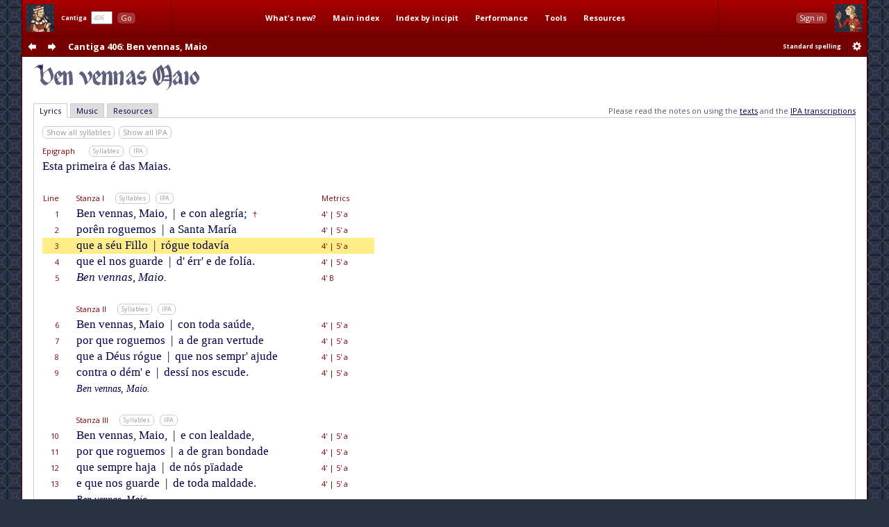

--- FILE ---
content_type: text/html; charset=utf-8
request_url: http://www.cantigasdesantamaria.com/csm/406/3
body_size: 13376
content:
<!DOCTYPE html>
<html>

<head>
<meta http-equiv="Content-Type"  content="text/html; charset=utf-8"/>
<title>CSM Cantiga 406 Lyrics and Music: Ben vennas, Maio</title>

<!-- Copyright 2011-2013 by Andrew Casson. All rights reserved.

THIS HTML FILE IS NOT IN THE PUBLIC DOMAIN. YOU ARE NOT PERMITTED
TO COPY IT IN WHOLE OR IN PART, NOR TO EXTRACT AND REUSE THE DATA
IT CONTAINS.

More information: http://www.cantigasdesantamaria.com/qa.html#COPY

Thank you for your understanding and cooperation. -->
<meta name="author"              content="Andrew Casson"/>
<meta name="robots"              content="noarchive"/>
<meta name="googlebot"           content="noarchive"/>

<meta property="fb:admins"       content="100000983651708"/>
<meta property="og:site_name"    content="Cantigas de Santa Maria for Singers"/>
<meta property="og:url"          content="http://www.cantigasdesantamaria.com/"/>
<meta property="og:title"        content="Cantigas de Santa Maria for Singers"/>
<meta property="og:type"         content="website"/>
<meta property="og:description"  content="The complete Cantigas de Santa Maria of Alfonso X, for singers and instrumentalists. All 420 cantigas with full lyrics, musical notation, detailed pronunciation, performance notes, research tools and resources."/>
<meta property="og:image"        content="http://www.cantigasdesantamaria.com/sitethumb.png"/>

<link href="http://fonts.googleapis.com/css?family=Open+Sans:400,400italic,700,700italic&subset=latin,latin-ext" rel="stylesheet" type="text/css">

<meta name="description" content="Full lyrics and music of CSM Cantiga 406 with phonetic transcription, syllable marks and notes. Esta primeira é das Maias."/>
<meta name="google"      content="notranslate"/>

<link rel="stylesheet" type="text/css" href="/css/csmbaseAL.css" media="screen"/>
<link rel="stylesheet" type="text/css" href="/css/csmbaseprintAL.css" media="print"/>

<link rel="stylesheet" type="text/css" href="/css/csmcantigaAL.css"/>
<link rel="stylesheet" type="text/css" href="/css/csmcantigaprintAL.css" media="print"/>

<link rel="stylesheet" type="text/css" href="/css/csmnotesAL.css"/>
<link rel="stylesheet" type="text/css" href="/css/csmnotesprintAL.css" media="print"/>

<!--[if IE 7]>
<link rel="stylesheet" type="text/css" href="/css/csmframe-ie7AL.css"/>
<![endif]-->


<!-- The following raw data is Copyright 2011-2013 by Andrew Casson. It is not in the public domain
	 and you may not copy it for any purpose without the express permission of the copyright holder.-->
<script id="gsdata" type="application/json">"[base64]"</script>

<script src="/jslib/jquery-1.10.2.min.js"></script>
<script src="/jslib/neumatic-1.3.2.min.js"></script>
<script src="/jslib/owlAL.js"></script>

<script src="/jslib/gsdataAL.js"></script>
<script src="/jslib/gscanvasAL.js"></script>

<script src="/js/commonAL.js"></script>
<script src="/js/cantigaAL.js" charset="ISO-8859-1"></script>

<script>
	window.onload = function() {
		owl.showSession("dashsession");
		initGo();
		initView();
		writeTitle(0.018, true);
		buildInlineNeumat("span.neumat", 0.75);
		buildScore("406", { deep: true }, undefined);
		jump(3);
		showErrata("/csm/406");
	};
	window.onhashchange = function() {
		hashChange();
	}
</script>
</head>

<body>

<div class="dashboard">
	<div id="dashmain" class="dashcontents">
		<div class="dashlayout">
			<div class="dashlayoutrow">
				<div id="dashlefthome" class="dashpanel">
					<a id="dashlefthomebutton" href="/" alt="Home" title="Home"><span>Home</span></a>
				</div>
				<div id="dashgo" class="dashpanel">
					<span class="jump"><span class="csm">Cantiga</span>&nbsp;&nbsp;<input id="csmnum" type="text" tabindex="1" autocomplete="off" value="406"/>&nbsp;&nbsp;<button tabindex="2" class="b1" id="gocsm">Go</button></span>
				</div>
				<div id="dashmenu" class="dashpanel">
					<table class="dashmenu">
						<tr>
							<td><a href="/whatsnew/">What's&nbsp;new?</a></td>
							<td><a href="/index1.html">Main&nbsp;index</a></td>
							<td><a href="/incipits0.html">Index&nbsp;by&nbsp;incipit</a></td>
							<td>
								<div class="menu">
									<div class="item"><a class="popupanchor" href="#">Performance</a></div>
									<div class="popup">
										<div class="subitem"><a href="/intro.html">Introduction</a></div>
										<div class="subitem"><a href="/pronounce.html">Pronunciation guide</a></div>
										<div class="subitem"><a href="/spelling.html">Spelling in this edition</a></div>
										<!--<div class="subitem"><a href="/proncheck.html">Pronunciation checklist</a></div>-->
										<div class="subitem subsep"><a href="/textnotes.html">Using the texts</a></div>
										<div class="subitem"><a href="/ipanotes.html">Using the IPA transcriptions</a></div>
										<div class="subitem"><a href="/music.html">Using the music transcriptions</a></div>
									</div>
								</div>
							</td>
							<td>
								<div class="menu">
									<div class="item"><a class="popupanchor" href="#">Tools</a></div>
									<div class="popup">
										<div class="subitem"><a href="/concordance/">Text concordance</a></div>
										<div class="subitem"><a href="/rhyming/">Rhyming word search</a></div>
										<div class="subitem"><a href="/musicconcordance/">Musical notation concordance</a></div>
									</div>
								</div>
							</td>
							<td>
								<div class="menu">
									<div class="item"><a class="popupanchor" href="#">Resources</a></div>
									<div class="popup">
										<div class="subitem"><a href="/manuscripts.html">Manuscripts</a></div>
										<div class="subitem"><a href="/refbib.html">References and bibliography</a></div>
										<div class="subitem subsep"><a href="/corrections.html">Corrections to Mettmann II</a></div>
										<div class="subitem"><a href="/mods.html">Modifications for metrical regularity</a></div>
										<div class="subitem subsep"><a href="/footnotes.html">All footnotes on one page</a></div>
										<div class="subitem"><a href="/metrics.html">All metrical summaries on one page</a></div>
										<div class="subitem"><a href="/bylength.html">List of Cantigas by length</a></div>
										<div class="subitem"><a href="/zipf.html">Zipf's Law graph</a></div>
										<div class="subitem"><a href="/neumatsamples.html">Neumat code samples</a></div>
										<div class="subitem subsep"><a href="/links.html">Links to other websites</a></div>
										<div class="subitem"><a href="/qa.html">Questions &amp; answers</a></div>
										<div class="subitem subsep"><a href="/lowtech.html">Low-tech resources</a></div>
										<div class="subitem subsep"><a href="/errata/">Errata</a></div>
										<div class="subitem"><a href="/acknowledgements.html">Acknowledgements</a></div>
										<!--<div class="subitem subsep"><a href="http://www.andrewcasson.com/">andrewcasson.com</a></div>-->
									</div>
								</div>
							</td>
						</tr>
					</table>
				</div>
				<div id="dashsession" class="dashpanel">
					&nbsp;
				</div>
				<div id="dashrighthome" class="dashpanel">
					<a id="dashrighthomebutton" href="/" alt="Home" title="Home"><span>Home</span></a>
				</div>
			</div>
		</div>
	</div>
	<div id="dashsub" class="dashcontents">
		<div class="dashlayout">
			<div class="dashlayoutrow">
				<div id="dashprev" class="dashpanel dashprevnext">
					<a class="dashbutton dashprevlink" id="prevcantigalink" href="/csm/405" title="Previous cantiga"><span>prev</span></a>
				</div>
				<div id="dashnext" class="dashpanel dashprevnext">
					<a class="dashbutton dashnextlink" id="nextcantigalink" href="/csm/407" title="Next cantiga"><span>next</span></a>
				</div>
				<div id="dashheading" class="dashpanel dashheading">
					<h1 class="dash incipit"><span class="habbr">CSM</span> Cantiga 406<span class="hlyrics"> Lyrics</span>: Ben vennas, Maio</h1>
				</div>
				<div id="dashspelling" class="dashpanel dashspelling">
					<span id="spellingMessage"><span id="spellingMessage">Standard spelling</span></span>
				</div>
				<div id="dashprefs" class="dashpanel dashprefs">
					<form id="dashprefsform" action="/prefs/" method="post">
						<input type="hidden" id="ref" name="ref" value="/csm/406"/>
						<button class="dashbutton dashprefslink" id="prefssubmit" name="prefssubmit" type="submit" title="Spelling preferences"><span>prefs</span></button>
					</form>
				</div>
			</div>
		</div>
	</div>
</div>

<div class="all">

<noscript>
<div id="jswarning">
JavaScript is disabled in your browser. Many features of this site will be unavailable and some content will not be displayed correctly.
</div>
</noscript>

<div class="main">

<div id="gtitle" class="gtitlecanvas" data-text="Ben vennas Maio">Ben vennas, Maio</div>
<div id="ptitle">Cantiga 406: Ben vennas, Maio</div>

<div class="tabs">
<ul id="tablinks" class="tabs">
<li id="lyrictablink"><a href="#lyrictab">Lyrics</a></li>
<li id="musictablink"><a href="#musictab">Music</a></li>
<li id="resourcetablink"><a href="#resourcetab">Resources</a></li>
</ul>

<div id="tabhints">
<span class="tabhint" id="lyrictabhint">Please read the notes on using the <a target="_blank" href="/textnotes.html">texts</a> and the <a target="_blank" href="/ipanotes.html">IPA transcriptions</a></span>
<span class="tabhint" id="musictabhint">Please read the notes on using the <a target="_blank" href="/music.html">music transcriptions</a></span>
<span class="tabhint" id="resourcetabhint"></span>
</div>

</div>

<div id="tabcontrol">
<div class="tab" id="lyrictab">

<div class="cbar">
<button class="b2" id="allSyllables" onclick="toggleAllSyllables()">Show all syllables</button>&nbsp;
<button class="b2" id="allIPA" onclick="toggleAllIPA()">Show all IPA</button>&nbsp;
</div>

<div id="lpprefs">Standard spelling</div>

<div class="epibar">
<span class="epihd">Epigraph</span>
<button class="b3" onclick="toggleEpiSyllables()">Syllables</button>&nbsp; <button class="b3" onclick="toggleEpiIPA()">IPA</button>
</div>

<div class="epigraph">
	<p id="epi" class="epigraph" data-i="esta pɾimei̯ɾa ɛ das ma.i̯as" data-m="Es/ta pri/mei/ra é das Ma/ias.">
		Esta primeira é das Maias.
	</p>
</div>

<table id="theCantiga" class="cantiga">
	<tr>
		<td class="num">Line</td>
		<td class="szbar"><span class="sznum">Stanza I</span><span class="pszopts" id="OS1"></span><button class="b3" onclick="toggleSyllables('S1');toggleSyllables('R1')">Syllables</button>&nbsp; <button class="b3" onclick="toggleIPA('S1');toggleIPA('R1')">IPA</button></td>
		<td class="slen">Metrics</td>
		<td class="neumes">&nbsp;</td>
	</tr>
	<tr id="L1" class="S1" data-i="beŋ βeɲas ma.i̯o e koŋ alegɾi.a" data-m="Ben ve/nnas, Ma/io, | e con a/le/grí/a;">
		<td class="num">1</td>
		<td class="text"><span class="line">Ben vennas, Maio, <span class="bar">|</span> e con alegría;</span> <span class="fntooltip"><span class="footnoteref">&#x2020;</span><span class="popup"><span class="title">CSM 406:1</span><span class="text">Mettmann repeats this first line of the first stanza as the refrain, following the lyric scribe in <a class="msref" href="/manuscripts.html#MSTo">[To]</a>. Looking at the musical structure, however, which does not resolve to the expected final note at the end of this phrase, it seems that both made a mistake, and that the actual refrain, such as it is, is just the last line <span class="fnquote">Ben vennas, Maio</span>.</span></span></span></td>
		<td class="slen">4'<span class="sscbar"> | </span>5'&nbsp;a</td>
		<td class="neumes"></td>
	</tr>
	<tr id="L2" class="S1" data-i="poɾeŋ rrogemos a santa maɾi.a" data-m="po/rên ro/gue/mos | a San/ta Ma/rí/a">
		<td class="num">2</td>
		<td class="text"><span class="line">porên roguemos <span class="bar">|</span> a Santa María</span></td>
		<td class="slen">4'<span class="sscbar"> | </span>5'&nbsp;a</td>
		<td class="neumes"></td>
	</tr>
	<tr id="L3" class="S1" data-i="ke a sɛu̯ fiʎo rrɔge todaβi.a" data-m="que a séu Fi/llo | ró/gue to/da/ví/a">
		<td class="num">3</td>
		<td class="text"><span class="line">que a séu Fillo <span class="bar">|</span> rógue todavía</span></td>
		<td class="slen">4'<span class="sscbar"> | </span>5'&nbsp;a</td>
		<td class="neumes"></td>
	</tr>
	<tr id="L4" class="S1" data-i="ke el nos gu̯aɾde dɛrre de foli.a" data-m="que el nos guar/de | {d' é}/{rr' e} de fo/lí/a.">
		<td class="num">4</td>
		<td class="text"><span class="line">que el nos guarde <span class="bar">|</span> d' érr' e de folía.</span></td>
		<td class="slen">4'<span class="sscbar"> | </span>5'&nbsp;a</td>
		<td class="neumes"></td>
	</tr>
	<tr id="L5" class="R1" data-i="beŋ βeɲas ma.i̯o" data-m="Ben ve/nnas, Ma/io.">
		<td class="num">5</td>
		<td class="text"><span class="line refrain">Ben vennas, Maio.</span></td>
		<td class="slen">4'&nbsp;B</td>
		<td class="neumes"></td>
	</tr>
	<tr><td colspan="4">&nbsp;</td></tr>
	<tr>
		<td class="num">&nbsp;</td>
		<td class="szbar"><span class="sznum">Stanza II</span><span class="pszopts" id="OS2"></span><button class="b3" onclick="toggleSyllables('S2')">Syllables</button>&nbsp; <button class="b3" onclick="toggleIPA('S2')">IPA</button></td>
		<td class="slen">&nbsp;</td>
		<td class="neumes">&nbsp;</td>
	</tr>
	<tr id="L6" class="S2" data-i="beŋ βeɲas ma.i̯o koŋ toda sa.ude" data-m="Ben ve/nnas, Ma/io | con to/da sa/ú/de,">
		<td class="num">6</td>
		<td class="text"><span class="line">Ben vennas, Maio <span class="bar">|</span> con toda saúde,</span></td>
		<td class="slen">4'<span class="sscbar"> | </span>5'&nbsp;a</td>
		<td class="neumes"></td>
	</tr>
	<tr id="L7" class="S2" data-i="poɾ ke rrogemos a de gɾaŋ βeɾtude" data-m="por que ro/gue/mos | a de gran ver/tu/de">
		<td class="num">7</td>
		<td class="text"><span class="line">por que roguemos <span class="bar">|</span> a de gran vertude</span></td>
		<td class="slen">4'<span class="sscbar"> | </span>5'&nbsp;a</td>
		<td class="neumes"></td>
	</tr>
	<tr id="L8" class="S2" data-i="ke a dɛu̯s rrɔge ke nos sempɾaʤude" data-m="que a Déus ró/gue | que nos sem/{pr' a}/ju/de">
		<td class="num">8</td>
		<td class="text"><span class="line">que a Déus rógue <span class="bar">|</span> que nos sempr' ajude</span></td>
		<td class="slen">4'<span class="sscbar"> | </span>5'&nbsp;a</td>
		<td class="neumes"></td>
	</tr>
	<tr id="L9" class="S2" data-i="kontɾa o dɛme desi nos eskude" data-m="con/tra o dé/{m' e} | de/ssí nos es/cu/de.">
		<td class="num">9</td>
		<td class="text"><span class="line">contra o dém' e <span class="bar">|</span> dessí nos escude.</span></td>
		<td class="slen">4'<span class="sscbar"> | </span>5'&nbsp;a</td>
		<td class="neumes"></td>
	</tr>
	<tr class="R1">
		<td class="num">&nbsp;</td>
		<td class="text"><span class="line reprise">Ben vennas, Maio.</span></td>
		<td class="slen">&nbsp;</td>
		<td class="slen">&nbsp;</td>
	</tr>
	<tr><td colspan="4">&nbsp;</td></tr>
	<tr>
		<td class="num">&nbsp;</td>
		<td class="szbar"><span class="sznum">Stanza III</span><span class="pszopts" id="OS3"></span><button class="b3" onclick="toggleSyllables('S3')">Syllables</button>&nbsp; <button class="b3" onclick="toggleIPA('S3')">IPA</button></td>
		<td class="slen">&nbsp;</td>
		<td class="neumes">&nbsp;</td>
	</tr>
	<tr id="L10" class="S3" data-i="beŋ βeɲas ma.i̯o e koŋ le.aldade" data-m="Ben ve/nnas, Ma/io, | e con le/al/da/de,">
		<td class="num">10</td>
		<td class="text"><span class="line">Ben vennas, Maio, <span class="bar">|</span> e con lealdade,</span></td>
		<td class="slen">4'<span class="sscbar"> | </span>5'&nbsp;a</td>
		<td class="neumes"></td>
	</tr>
	<tr id="L11" class="S3" data-i="poɾ ke rrogemos a de gɾaŋ bondade" data-m="por que ro/gue/mos | a de gran bon/da/de">
		<td class="num">11</td>
		<td class="text"><span class="line">por que roguemos <span class="bar">|</span> a de gran bondade</span></td>
		<td class="slen">4'<span class="sscbar"> | </span>5'&nbsp;a</td>
		<td class="neumes"></td>
	</tr>
	<tr id="L12" class="S3" data-i="ke sempɾe aʤa de nɔs pi.adade" data-m="que sem/pre ha/ja | de nós pï/a/da/de">
		<td class="num">12</td>
		<td class="text"><span class="line">que sempre haja <span class="bar">|</span> de nós pïadade</span></td>
		<td class="slen">4'<span class="sscbar"> | </span>5'&nbsp;a</td>
		<td class="neumes"></td>
	</tr>
	<tr id="L13" class="S3" data-i="e ke nos gu̯aɾde de toda maldade" data-m="e que nos guar/de | de to/da mal/da/de.">
		<td class="num">13</td>
		<td class="text"><span class="line">e que nos guarde <span class="bar">|</span> de toda maldade.</span></td>
		<td class="slen">4'<span class="sscbar"> | </span>5'&nbsp;a</td>
		<td class="neumes"></td>
	</tr>
	<tr class="R1">
		<td class="num">&nbsp;</td>
		<td class="text"><span class="line reprise">Ben vennas, Maio.</span></td>
		<td class="slen">&nbsp;</td>
		<td class="slen">&nbsp;</td>
	</tr>
	<tr><td colspan="4" class="copyrightline">Cantigas de Santa Maria for Singers &copy;2013 by Andrew Casson<br/>www.cantigasdesantamaria.com/csm/406</td></tr>
	<tr><td colspan="4">&nbsp;</td></tr>
	<tr>
		<td class="num">&nbsp;</td>
		<td class="szbar"><span class="sznum">Stanza IV</span><span class="pszopts" id="OS4"></span><button class="b3" onclick="toggleSyllables('S4')">Syllables</button>&nbsp; <button class="b3" onclick="toggleIPA('S4')">IPA</button></td>
		<td class="slen">&nbsp;</td>
		<td class="neumes">&nbsp;</td>
	</tr>
	<tr id="L14" class="S4" data-i="beŋ βeɲas ma.i̯o koŋ mui̯tas rrekeʣas" data-m="Ben ve/nnas, Ma/io, | con mui/tas re/que/zas;">
		<td class="num">14</td>
		<td class="text"><span class="line">Ben vennas, Maio, <span class="bar">|</span> con muitas requezas;</span></td>
		<td class="slen">4'<span class="sscbar"> | </span>5'&nbsp;a</td>
		<td class="neumes"></td>
	</tr>
	<tr id="L15" class="S4" data-i="e nɔs rrogemos a ke a nobɾeʣas" data-m="e nós ro/gue/mos | a que há no/bre/zas">
		<td class="num">15</td>
		<td class="text"><span class="line">e nós roguemos <span class="bar">|</span> a que há nobrezas</span></td>
		<td class="slen">4'<span class="sscbar"> | </span>5'&nbsp;a</td>
		<td class="neumes"></td>
	</tr>
	<tr id="L16" class="S4" data-i="eŋ si mui̯ gɾandes ke nos de tɾisteʣas" data-m="en si mui gran/des, | que nos de tris/te/zas">
		<td class="num">16</td>
		<td class="text"><span class="line">en si mui grandes, <span class="bar">|</span> que nos de tristezas</span></td>
		<td class="slen">4'<span class="sscbar"> | </span>5'&nbsp;a</td>
		<td class="neumes"></td>
	</tr>
	<tr id="L17" class="S4" data-i="gu̯aɾde de koi̯tas e aɾ daβoleʣas" data-m="guar/{d' e} de coi/tas | e ar {d' a}/vo/le/zas.">
		<td class="num">17</td>
		<td class="text"><span class="line">guard' e de coitas <span class="bar">|</span> e ar d' avolezas.</span></td>
		<td class="slen">4'<span class="sscbar"> | </span>5'&nbsp;a</td>
		<td class="neumes"></td>
	</tr>
	<tr class="R1">
		<td class="num">&nbsp;</td>
		<td class="text"><span class="line reprise">Ben vennas, Maio.</span></td>
		<td class="slen">&nbsp;</td>
		<td class="slen">&nbsp;</td>
	</tr>
	<tr><td colspan="4">&nbsp;</td></tr>
	<tr>
		<td class="num">&nbsp;</td>
		<td class="szbar"><span class="sznum">Stanza V</span><span class="pszopts" id="OS5"></span><button class="b3" onclick="toggleSyllables('S5')">Syllables</button>&nbsp; <button class="b3" onclick="toggleIPA('S5')">IPA</button></td>
		<td class="slen">&nbsp;</td>
		<td class="neumes">&nbsp;</td>
	</tr>
	<tr id="L18" class="S5" data-i="beŋ βeɲas ma.i̯o kobɛɾto de fɾui̯tas" data-m="Ben ve/nnas, Ma/io, | co/bér/to de frui/tas;">
		<td class="num">18</td>
		<td class="text"><span class="line">Ben vennas, Maio, <span class="bar">|</span> cobérto de fruitas;</span></td>
		<td class="slen">4'<span class="sscbar"> | </span>5'&nbsp;a</td>
		<td class="neumes"></td>
	</tr>
	<tr id="L19" class="S5" data-i="e nɔs rrogemos a ke sempɾe dui̯tas" data-m="e nós ro/gue/mos | a que sem/pre dui/tas">
		<td class="num">19</td>
		<td class="text"><span class="line">e nós roguemos <span class="bar">|</span> a que sempre duitas</span></td>
		<td class="slen">4'<span class="sscbar"> | </span>5'&nbsp;a</td>
		<td class="neumes"></td>
	</tr>
	<tr id="L20" class="S5" data-i="a sas meɾʦe.es de faʣeɾ eŋ mui̯tas" data-m="há sas mer/ce/es | de fa/zer ên mui/tas,">
		<td class="num">20</td>
		<td class="text"><span class="line">há sas mercees <span class="bar">|</span> de fazer ên muitas,</span></td>
		<td class="slen">4'<span class="sscbar"> | </span>5'&nbsp;a</td>
		<td class="neumes"></td>
	</tr>
	<tr id="L21" class="S5" data-i="ke nos defenda do dɛme sas lui̯tas" data-m="que nos de/fen/da | do dé/{m' e} sas lui/tas.">
		<td class="num">21</td>
		<td class="text"><span class="line">que nos defenda <span class="bar">|</span> do dém' e sas luitas.</span></td>
		<td class="slen">4'<span class="sscbar"> | </span>5'&nbsp;a</td>
		<td class="neumes"></td>
	</tr>
	<tr class="R1">
		<td class="num">&nbsp;</td>
		<td class="text"><span class="line reprise">Ben vennas, Maio.</span></td>
		<td class="slen">&nbsp;</td>
		<td class="slen">&nbsp;</td>
	</tr>
	<tr><td colspan="4">&nbsp;</td></tr>
	<tr>
		<td class="num">&nbsp;</td>
		<td class="szbar"><span class="sznum">Stanza VI</span><span class="pszopts" id="OS6"></span><button class="b3" onclick="toggleSyllables('S6')">Syllables</button>&nbsp; <button class="b3" onclick="toggleIPA('S6')">IPA</button></td>
		<td class="slen">&nbsp;</td>
		<td class="neumes">&nbsp;</td>
	</tr>
	<tr id="L22" class="S6" data-i="beŋ βeɲas ma.i̯o koŋ boŋos saboɾes" data-m="Ben ve/nnas, Ma/io, | con bõ/os sa/bo/res;">
		<td class="num">22</td>
		<td class="text"><span class="line">Ben vennas, Maio, <span class="bar">|</span> con bõos sabores;</span></td>
		<td class="slen">4'<span class="sscbar"> | </span>5'&nbsp;a</td>
		<td class="neumes"></td>
	</tr>
	<tr id="L23" class="S6" data-i="e nɔs rrogemos e demos lo.oɾes" data-m="e nós ro/gue/mos | e de/mos lo/o/res">
		<td class="num">23</td>
		<td class="text"><span class="line">e nós roguemos <span class="bar">|</span> e demos loores</span></td>
		<td class="slen">4'<span class="sscbar"> | </span>5'&nbsp;a</td>
		<td class="neumes"></td>
	</tr>
	<tr id="L24" class="S6" data-i="a.a ke sempɾe poɾ nɔs pekadoɾes" data-m="a/a que sem/pre | por nós pe/ca/do/res">
		<td class="num">24</td>
		<td class="text"><span class="line">aa que sempre <span class="bar">|</span> por nós pecadores</span></td>
		<td class="slen">4'<span class="sscbar"> | </span>5'&nbsp;a</td>
		<td class="neumes"></td>
	</tr>
	<tr id="L25" class="S6" data-i="rrɔga dɛu̯s ke nos gu̯aɾde de do.oɾes" data-m="ró/{g' a} Déus, que nos | guar/de de do/o/res.">
		<td class="num">25</td>
		<td class="text"><span class="line">róg' a Déus, <span class="tsyl">que</span> nos <span class="bar">|</span> guarde de doores.</span></td>
		<td class="slen">4'<span class="sscbar"> | </span>5'&nbsp;a</td>
		<td class="neumes"></td>
	</tr>
	<tr class="R1">
		<td class="num">&nbsp;</td>
		<td class="text"><span class="line reprise">Ben vennas, Maio.</span></td>
		<td class="slen">&nbsp;</td>
		<td class="slen">&nbsp;</td>
	</tr>
	<tr><td colspan="4" class="copyrightline">Cantigas de Santa Maria for Singers &copy;2013 by Andrew Casson<br/>www.cantigasdesantamaria.com/csm/406</td></tr>
	<tr><td colspan="4">&nbsp;</td></tr>
	<tr>
		<td class="num">&nbsp;</td>
		<td class="szbar"><span class="sznum">Stanza VII</span><span class="pszopts" id="OS7"></span><button class="b3" onclick="toggleSyllables('S7')">Syllables</button>&nbsp; <button class="b3" onclick="toggleIPA('S7')">IPA</button></td>
		<td class="slen">&nbsp;</td>
		<td class="neumes">&nbsp;</td>
	</tr>
	<tr id="L26" class="S7" data-i="beŋ βeɲas ma.i̯o koŋ βakas e tou̯ɾos" data-m="Ben ve/nnas, Ma/io, | con va/cas e tou/ros;">
		<td class="num">26</td>
		<td class="text"><span class="line">Ben vennas, Maio, <span class="bar">|</span> con vacas e touros;</span></td>
		<td class="slen">4'<span class="sscbar"> | </span>5'&nbsp;a</td>
		<td class="neumes"></td>
	</tr>
	<tr id="L27" class="S7" data-i="e nɔs rrogemos a ke nos tezou̯ɾos" data-m="e nós ro/gue/mos | a que nos te/sou/ros">
		<td class="num">27</td>
		<td class="text"><span class="line">e nós roguemos <span class="bar">|</span> a que nos tesouros</span></td>
		<td class="slen">4'<span class="sscbar"> | </span>5'&nbsp;a</td>
		<td class="neumes"></td>
	</tr>
	<tr id="L28" class="S7" data-i="de ʤezo kɾisto ɛ ke a.os mou̯ɾos" data-m="de Je/so-Cris/to | é, que a/os mou/ros">
		<td class="num">28</td>
		<td class="text"><span class="line">de Jeso-Cristo <span class="bar">|</span> é, que aos mouros</span></td>
		<td class="slen">4'<span class="sscbar"> | </span>5'&nbsp;a</td>
		<td class="neumes"></td>
	</tr>
	<tr id="L29" class="S7" data-i="ʦedo kofonda e bɾaŋkos e lou̯ɾos" data-m="ce/do co/fon/da, | e bran/cos e lou/ros.">
		<td class="num">29</td>
		<td class="text"><span class="line">cedo cofonda, <span class="bar">|</span> e brancos e louros.</span></td>
		<td class="slen">4'<span class="sscbar"> | </span>5'&nbsp;a</td>
		<td class="neumes"></td>
	</tr>
	<tr class="R1">
		<td class="num">&nbsp;</td>
		<td class="text"><span class="line reprise">Ben vennas, Maio.</span></td>
		<td class="slen">&nbsp;</td>
		<td class="slen">&nbsp;</td>
	</tr>
	<tr><td colspan="4">&nbsp;</td></tr>
	<tr>
		<td class="num">&nbsp;</td>
		<td class="szbar"><span class="sznum">Stanza VIII</span><span class="pszopts" id="OS8"></span><button class="b3" onclick="toggleSyllables('S8')">Syllables</button>&nbsp; <button class="b3" onclick="toggleIPA('S8')">IPA</button></td>
		<td class="slen">&nbsp;</td>
		<td class="neumes">&nbsp;</td>
	</tr>
	<tr id="L30" class="S8" data-i="beŋ βeɲas ma.i̯o alɛgɾe seŋ saɲa" data-m="Ben ve/nnas, Ma/io, | a/lé/{gr' e} sen sa/nna;">
		<td class="num">30</td>
		<td class="text"><span class="line">Ben vennas, Maio, <span class="bar">|</span> alégr' e sen sanna;</span></td>
		<td class="slen">4'<span class="sscbar"> | </span>5'&nbsp;a</td>
		<td class="neumes"></td>
	</tr>
	<tr id="L31" class="S8" data-i="e nɔs rrogemos a keŋ nos ga.aɲa" data-m="e nós ro/gue/mos | a quen nos ga/a/nna">
		<td class="num">31</td>
		<td class="text"><span class="line">e nós roguemos <span class="bar">|</span> a quen nos gaanna</span></td>
		<td class="slen">4'<span class="sscbar"> | </span>5'&nbsp;a</td>
		<td class="neumes"></td>
	</tr>
	<tr id="L32" class="S8" data-i="beŋ de sɛu̯ fiʎo ke nos dɛ tamaɲa" data-m="ben de séu Fi/llo, | que nos dé ta/ma/nna">
		<td class="num">32</td>
		<td class="text"><span class="line">ben de séu Fillo, <span class="bar">|</span> que nos dé tamanna</span></td>
		<td class="slen">4'<span class="sscbar"> | </span>5'&nbsp;a</td>
		<td class="neumes"></td>
	</tr>
	<tr id="L33" class="S8" data-i="foɾʦa ke sa.i̯aŋ os mou̯ɾos despaɲa" data-m="for/ça, que sá/ian | os mou/ros {d' Es}/pa/nna.">
		<td class="num">33</td>
		<td class="text"><span class="line">força, que sáian <span class="bar">|</span> os mouros d' Espanna.</span></td>
		<td class="slen">4'<span class="sscbar"> | </span>5'&nbsp;a</td>
		<td class="neumes"></td>
	</tr>
	<tr class="R1">
		<td class="num">&nbsp;</td>
		<td class="text"><span class="line reprise">Ben vennas, Maio.</span></td>
		<td class="slen">&nbsp;</td>
		<td class="slen">&nbsp;</td>
	</tr>
	<tr><td colspan="4">&nbsp;</td></tr>
	<tr>
		<td class="num">&nbsp;</td>
		<td class="szbar"><span class="sznum">Stanza IX</span><span class="pszopts" id="OS9"></span><button class="b3" onclick="toggleSyllables('S9')">Syllables</button>&nbsp; <button class="b3" onclick="toggleIPA('S9')">IPA</button></td>
		<td class="slen">&nbsp;</td>
		<td class="neumes">&nbsp;</td>
	</tr>
	<tr id="L34" class="S9" data-i="beŋ βeɲas ma.i̯o koŋ mui̯tos gaŋados" data-m="Ben ve/nnas, Ma/io, | con mui/tos gã/a/dos;">
		<td class="num">34</td>
		<td class="text"><span class="line">Ben vennas, Maio, <span class="bar">|</span> con muitos gãados;</span></td>
		<td class="slen">4'<span class="sscbar"> | </span>5'&nbsp;a</td>
		<td class="neumes"></td>
	</tr>
	<tr id="L35" class="S9" data-i="e nɔs rrogemos a ke os pekados" data-m="e nós ro/gue/mos | a que os pe/ca/dos">
		<td class="num">35</td>
		<td class="text"><span class="line">e nós roguemos <span class="bar">|</span> a que os pecados</span></td>
		<td class="slen">4'<span class="sscbar"> | </span>5'&nbsp;a</td>
		<td class="neumes"></td>
	</tr>
	<tr id="L36" class="S9" data-i="faʣ ke nos seʤaŋ de dɛu̯s peɾdoŋados" data-m="faz que nos se/jan | de Déus per/dõ/a/dos,">
		<td class="num">36</td>
		<td class="text"><span class="line">faz que nos sejan <span class="bar">|</span> de Déus perdõados,</span></td>
		<td class="slen">4'<span class="sscbar"> | </span>5'&nbsp;a</td>
		<td class="neumes"></td>
	</tr>
	<tr id="L37" class="S9" data-i="ke de sɛu̯ fiʎo nos faʦa pɾiβados" data-m="que de séu Fi/llo | nos fa/ça pri/va/dos.">
		<td class="num">37</td>
		<td class="text"><span class="line">que de séu Fillo <span class="bar">|</span> nos faça privados.</span></td>
		<td class="slen">4'<span class="sscbar"> | </span>5'&nbsp;a</td>
		<td class="neumes"></td>
	</tr>
	<tr class="R1">
		<td class="num">&nbsp;</td>
		<td class="text"><span class="line reprise">Ben vennas, Maio.</span></td>
		<td class="slen">&nbsp;</td>
		<td class="slen">&nbsp;</td>
	</tr>
	<tr><td colspan="4" class="copyrightline">Cantigas de Santa Maria for Singers &copy;2013 by Andrew Casson<br/>www.cantigasdesantamaria.com/csm/406</td></tr>
	<tr><td colspan="4">&nbsp;</td></tr>
	<tr>
		<td class="num">&nbsp;</td>
		<td class="szbar"><span class="sznum">Stanza X</span><span class="pszopts" id="OS10"></span><button class="b3" onclick="toggleSyllables('S10')">Syllables</button>&nbsp; <button class="b3" onclick="toggleIPA('S10')">IPA</button></td>
		<td class="slen">&nbsp;</td>
		<td class="neumes">&nbsp;</td>
	</tr>
	<tr id="L38" class="S10" data-i="beŋ βeɲas ma.i̯o koŋ boŋo βeɾaŋo" data-m="Ben ve/nnas, Ma/io, | con bõ/o ve/rã/o;">
		<td class="num">38</td>
		<td class="text"><span class="line">Ben vennas, Maio, <span class="bar">|</span> con bõo verão;</span></td>
		<td class="slen">4'<span class="sscbar"> | </span>5'&nbsp;a</td>
		<td class="neumes"></td>
	</tr>
	<tr id="L39" class="S10" data-i="e nɔs rrogemos a βiɾʤeŋ de ʧaŋo" data-m="e nós ro/gue/mos | a Vir/gen de chã/o">
		<td class="num">39</td>
		<td class="text"><span class="line">e nós roguemos <span class="bar">|</span> a Virgen de chão</span></td>
		<td class="slen">4'<span class="sscbar"> | </span>5'&nbsp;a</td>
		<td class="neumes"></td>
	</tr>
	<tr id="L40" class="S10" data-i="ke nos defenda dɔme mui̯ βilaŋo" data-m="que nos de/fen/da | {d' hó}/me mui vi/lã/o">
		<td class="num">40</td>
		<td class="text"><span class="line">que nos defenda <span class="bar">|</span> d' hóme mui vilão</span></td>
		<td class="slen">4'<span class="sscbar"> | </span>5'&nbsp;a</td>
		<td class="neumes"></td>
	</tr>
	<tr id="L41" class="S10" data-i="e datɾeβude de toɾpalβaɾdaŋo" data-m="e {d' a}/tre/vu/{d' e} | de tor/{p' al}/var/dã/o.">
		<td class="num">41</td>
		<td class="text"><span class="line">e d' atrevud' e <span class="bar">|</span> de torp' alvardão.</span></td>
		<td class="slen">4'<span class="sscbar"> | </span>5'&nbsp;a</td>
		<td class="neumes"></td>
	</tr>
	<tr class="R1">
		<td class="num">&nbsp;</td>
		<td class="text"><span class="line reprise">Ben vennas, Maio.</span></td>
		<td class="slen">&nbsp;</td>
		<td class="slen">&nbsp;</td>
	</tr>
	<tr><td colspan="4">&nbsp;</td></tr>
	<tr>
		<td class="num">&nbsp;</td>
		<td class="szbar"><span class="sznum">Stanza XI</span><span class="pszopts" id="OS11"></span><button class="b3" onclick="toggleSyllables('S11')">Syllables</button>&nbsp; <button class="b3" onclick="toggleIPA('S11')">IPA</button></td>
		<td class="slen">&nbsp;</td>
		<td class="neumes">&nbsp;</td>
	</tr>
	<tr id="L42" class="S11" data-i="beŋ βeɲas ma.i̯o koŋ paŋ e koŋ βiɲo" data-m="Ben ve/nnas, Ma/io, | con pan e con vi/nno;">
		<td class="num">42</td>
		<td class="text"><span class="line">Ben vennas, Maio, <span class="bar">|</span> con pan e con vinno;</span></td>
		<td class="slen">4'<span class="sscbar"> | </span>5'&nbsp;a</td>
		<td class="neumes"></td>
	</tr>
	<tr id="L43" class="S11" data-i="e nɔs rrogemos a ke dɛu̯s miniɲo" data-m="e nós ro/gue/mos | a que Déus mi/ni/nno">
		<td class="num">43</td>
		<td class="text"><span class="line">e nós roguemos <span class="bar">|</span> a que Déus mininno</span></td>
		<td class="slen">4'<span class="sscbar"> | </span>5'&nbsp;a</td>
		<td class="neumes"></td>
	</tr>
	<tr id="L44" class="S11" data-i="tɾou̯ʃeŋ sɛu̯s bɾaʦos ke nos dɛ kamiɲo" data-m="trou/{x' en} séus bra/ços, | que nos dé ca/mi/nno">
		<td class="num">44</td>
		<td class="text"><span class="line">troux' en séus braços, <span class="bar">|</span> que nos dé caminno</span></td>
		<td class="slen">4'<span class="sscbar"> | </span>5'&nbsp;a</td>
		<td class="neumes"></td>
	</tr>
	<tr id="L45" class="S11" data-i="poɾ ke seʤamos koŋ ela festiɲo" data-m="por que se/ja/mos | con e/la fes/ti/nno.">
		<td class="num">45</td>
		<td class="text"><span class="line">por que sejamos <span class="bar">|</span> con ela festinno.</span></td>
		<td class="slen">4'<span class="sscbar"> | </span>5'&nbsp;a</td>
		<td class="neumes"></td>
	</tr>
	<tr class="R1">
		<td class="num">&nbsp;</td>
		<td class="text"><span class="line reprise">Ben vennas, Maio.</span></td>
		<td class="slen">&nbsp;</td>
		<td class="slen">&nbsp;</td>
	</tr>
	<tr><td colspan="4">&nbsp;</td></tr>
	<tr>
		<td class="num">&nbsp;</td>
		<td class="szbar"><span class="sznum">Stanza XII</span><span class="pszopts" id="OS12"></span><button class="b3" onclick="toggleSyllables('S12')">Syllables</button>&nbsp; <button class="b3" onclick="toggleIPA('S12')">IPA</button></td>
		<td class="slen">&nbsp;</td>
		<td class="neumes">&nbsp;</td>
	</tr>
	<tr id="L46" class="S12" data-i="beŋ βeɲas ma.i̯o maŋse noŋ saɲudo" data-m="Ben ve/nnas, Ma/io, | man/{ss' e} non sa/nnu/do;">
		<td class="num">46</td>
		<td class="text"><span class="line">Ben vennas, Maio, <span class="bar">|</span> manss' e non sannudo;</span></td>
		<td class="slen">4'<span class="sscbar"> | </span>5'&nbsp;a</td>
		<td class="neumes"></td>
	</tr>
	<tr id="L47" class="S12" data-i="e nɔs rrogemos a ke nɔseskudo" data-m="e nós ro/gue/mos | a que nó/{ss' es}/cu/do">
		<td class="num">47</td>
		<td class="text"><span class="line">e nós roguemos <span class="bar">|</span> a que nóss' escudo</span></td>
		<td class="slen">4'<span class="sscbar"> | </span>5'&nbsp;a</td>
		<td class="neumes"></td>
	</tr>
	<tr id="L48" class="S12" data-i="ɛ ke nos gu̯aɾde de lou̯katɾeβudo" data-m="é, que nos guar/de | de lou/{c' a}/tre/vu/do">
		<td class="num">48</td>
		<td class="text"><span class="line">é, que nos guarde <span class="bar">|</span> de louc' atrevudo</span></td>
		<td class="slen">4'<span class="sscbar"> | </span>5'&nbsp;a</td>
		<td class="neumes"></td>
	</tr>
	<tr id="L49" class="S12" data-i="e dɔmeŋa.i̯o e deskoɲoʦudo" data-m="e {d' hó}/{m' ẽ}/a/io | e des/co/nno/çu/do.">
		<td class="num">49</td>
		<td class="text"><span class="line">e d' hóm' ẽaio <span class="bar">|</span> e desconnoçudo.</span></td>
		<td class="slen">4'<span class="sscbar"> | </span>5'&nbsp;a</td>
		<td class="neumes"></td>
	</tr>
	<tr class="R1">
		<td class="num">&nbsp;</td>
		<td class="text"><span class="line reprise">Ben vennas, Maio.</span></td>
		<td class="slen">&nbsp;</td>
		<td class="slen">&nbsp;</td>
	</tr>
	<tr><td colspan="4" class="copyrightline">Cantigas de Santa Maria for Singers &copy;2013 by Andrew Casson<br/>www.cantigasdesantamaria.com/csm/406</td></tr>
	<tr><td colspan="4">&nbsp;</td></tr>
	<tr>
		<td class="num">&nbsp;</td>
		<td class="szbar"><span class="sznum">Stanza XIII</span><span class="pszopts" id="OS13"></span><button class="b3" onclick="toggleSyllables('S13')">Syllables</button>&nbsp; <button class="b3" onclick="toggleIPA('S13')">IPA</button></td>
		<td class="slen">&nbsp;</td>
		<td class="neumes">&nbsp;</td>
	</tr>
	<tr id="L50" class="S13" data-i="beŋ βeɲas ma.i̯o alɛgɾe fɾemozo" data-m="Ben ve/nnas, Ma/io, | a/lé/{gr' e} fre/mo/so;">
		<td class="num">50</td>
		<td class="text"><span class="line">Ben vennas, Maio, <span class="bar">|</span> alégr' e fremoso;</span></td>
		<td class="slen">4'<span class="sscbar"> | </span>5'&nbsp;a</td>
		<td class="neumes"></td>
	</tr>
	<tr id="L51" class="S13" data-i="poɾenda madɾe do rrei̯ gɾoɾi.ozo" data-m="po/ren/{d' a} Ma/dre | do Rei gro/rï/o/so">
		<td class="num">51</td>
		<td class="text"><span class="line">porend' a Madre <span class="bar">|</span> do Rei grorïoso</span></td>
		<td class="slen">4'<span class="sscbar"> | </span>5'&nbsp;a</td>
		<td class="neumes"></td>
	</tr>
	<tr id="L52" class="S13" data-i="rrogemos ke nos gu̯aɾde do noʤozo" data-m="ro/gue/mos que nos | guar/de do no/jo/so">
		<td class="num">52</td>
		<td class="text"><span class="line">roguemos <span class="tsyl">que</span> nos <span class="bar">|</span> guarde do nojoso</span></td>
		<td class="slen">4'<span class="sscbar"> | </span>5'&nbsp;a</td>
		<td class="neumes"></td>
	</tr>
	<tr id="L53" class="S13" data-i="ɔme de falso e de mentiɾozo" data-m="hó/{m' e} de fal/sso | e de men/ti/ro/so.">
		<td class="num">53</td>
		<td class="text"><span class="line">hóm' e de falsso <span class="bar">|</span> e de mentiroso.</span></td>
		<td class="slen">4'<span class="sscbar"> | </span>5'&nbsp;a</td>
		<td class="neumes"></td>
	</tr>
	<tr class="R1">
		<td class="num">&nbsp;</td>
		<td class="text"><span class="line reprise">Ben vennas, Maio.</span></td>
		<td class="slen">&nbsp;</td>
		<td class="slen">&nbsp;</td>
	</tr>
	<tr><td colspan="4">&nbsp;</td></tr>
	<tr>
		<td class="num">&nbsp;</td>
		<td class="szbar"><span class="sznum">Stanza XIV</span><span class="pszopts" id="OS14"></span><button class="b3" onclick="toggleSyllables('S14')">Syllables</button>&nbsp; <button class="b3" onclick="toggleIPA('S14')">IPA</button></td>
		<td class="slen">&nbsp;</td>
		<td class="neumes">&nbsp;</td>
	</tr>
	<tr id="L54" class="S14" data-i="beŋ βeɲas ma.i̯o koŋ boŋos maŋʤaɾes" data-m="Ben ve/nnas, Ma/io, | con bõ/os man/ja/res;">
		<td class="num">54</td>
		<td class="text"><span class="line">Ben vennas, Maio, <span class="bar">|</span> con bõos manjares;</span></td>
		<td class="slen">4'<span class="sscbar"> | </span>5'&nbsp;a</td>
		<td class="neumes"></td>
	</tr>
	<tr id="L55" class="S14" data-i="e nɔs rrogemos eŋ nɔsos kantaɾes" data-m="e nós ro/gue/mos | en nó/ssos can/ta/res">
		<td class="num">55</td>
		<td class="text"><span class="line">e nós roguemos <span class="bar">|</span> en nóssos cantares</span></td>
		<td class="slen">4'<span class="sscbar"> | </span>5'&nbsp;a</td>
		<td class="neumes"></td>
	</tr>
	<tr id="L56" class="S14" data-i="a santa βiɾʤeŋ antos sɛu̯s altaɾes" data-m="a San/ta Vir/gen, | an/{t' os} séus al/ta/res,">
		<td class="num">56</td>
		<td class="text"><span class="line">a Santa Virgen, <span class="bar">|</span> ant' os séus altares,</span></td>
		<td class="slen">4'<span class="sscbar"> | </span>5'&nbsp;a</td>
		<td class="neumes"></td>
	</tr>
	<tr id="L57" class="S14" data-i="ke nos defenda de gɾandes pezaɾes" data-m="que nos de/fen/da | de gran/des pe/sa/res.">
		<td class="num">57</td>
		<td class="text"><span class="line">que nos defenda <span class="bar">|</span> de grandes pesares.</span></td>
		<td class="slen">4'<span class="sscbar"> | </span>5'&nbsp;a</td>
		<td class="neumes"></td>
	</tr>
	<tr class="R1">
		<td class="num">&nbsp;</td>
		<td class="text"><span class="line reprise">Ben vennas, Maio.</span></td>
		<td class="slen">&nbsp;</td>
		<td class="slen">&nbsp;</td>
	</tr>
	<tr><td colspan="4">&nbsp;</td></tr>
</table>
<h2 class="footnotes">Footnotes</h2>
<table class="footnotes">
<tr>
<td class="fnum"><a href="javascript:jump(1)">Line&nbsp;1</a>:</td><td class="ftext"><p>Mettmann repeats this first line of the first stanza as the refrain, following the lyric scribe in <a class="msref" href="/manuscripts.html#MSTo">[To]</a>. Looking at the musical structure, however, which does not resolve to the expected final note at the end of this phrase, it seems that both made a mistake, and that the actual refrain, such as it is, is just the last line <span class="fnquote">Ben vennas, Maio</span>.</p></td>
</tr>
</table>


</div>

<div class="tab" id="musictab">

<div class="mbar lmbar">
	<span id="mpprefs">Standard spelling</span>
	<span id="printmusicview"></span>
	<select id="scoremenu" tabindex="50">
		<option value="transcription">Annotated transcription from [To]</option>
		<option value="square">Square notation (normalized)</option>
		<option value="round">Round notation (non-mensural)</option>
	</select>
	<button class="b2" id="prevStanza" onclick="prevStanza()" tabindex="51">Previous stanza</button>
	<button class="b2" id="nextStanza" onclick="nextStanza()" tabindex="52">Next stanza</button>
	<span class="scoreStanzaNumber" id="scoreStanzaNumber">&nbsp;</span>
</div>

<div class="mbar rmbar">
	<label id="expandeditslabel"><input type="checkbox" onclick="toggleMusicEdits()" id="expandedits">&nbsp;<span>Expand edits</span></label>
	<label id="neumenumberslabel"><input type="checkbox" onclick="toggleNumbers()" id="neumenumbers">&nbsp;<span>Number notes and ligatures</span></label>
	<label id="expandplicaslabel"><input type="checkbox" onclick="toggleExpandPlicas()" id="expandplicas">&nbsp;<span>Expand long plicas and augmented notes</span></label>
	<button class="zoom out"   title="Zoom out"   onclick="zoomOut()"><span>zoomOut</span></button>
	<button class="zoom reset" title="Zoom reset" onclick="zoomReset()"><span>zoomReset</span></button>
	<button class="zoom in"    title="Zoom in"    onclick="zoomIn()"><span>zoomIn</span></button>
	<span id="zoomlabel" class="label">Zoom</span>
	</span>
</div>

<div class="asheet closed" id="tmusicsheet">
	<div id="score" class="neumatic" tabindex="100"></div>
	<div id="scorenotes" class="scorenotes">
	<h2 class="footnotes">Footnotes</h2>
<table class="footnotes">
<tr>
<td class="fnum">To1:</td><td class="ftext"><p>Anglés records this ligature incorrectly as <span class="neumat">.rowowo</span>.</p></td></tr>
</table>

	</div>
</div>

<div class="asheet" id="pmusicsheet">
	<div id="pscore" class="neumatic" tabindex="200"></div>
</div>

<div class="asheet" id="rmusicsheet">
	<div id="rscore" class="neumatic" tabindex="300"></div>
</div>


</div>

<div class="tab" id="resourcetab">

<div class="manuscripts">
<h2>Manuscript references</h2>
<p>External links <span class="xmsmark">marked <img width="10" height="10" src="/img/external.png"/></span> are to facsimiles on Greg Lindahl's <i>Cantigas de Santa Maria</i> website.</p>
<table class="manuscripts">
<tr>
<td><a class="msref" href="/manuscripts.html#MSTo">[To]</a></td><td>I</td><td><span class="facref"><a target="_blank" class="msview external" href="http://www.pbm.com/~lindahl/cantigas/facsimiles/To/bob098small.gif">view</a><span class="pmslink">http://www.pbm.com/~lindahl/cantigas/facsimiles/To/bob098small.gif</span><span class="popup">External link</span></span></td></tr>
</table>

</div>

<div class="oxcsmdb">
<h2>Oxford CSM Database record</h2>
<p>External link to poem data:&nbsp;&nbsp;<a class="oxlink external" href="http://csm.mml.ox.ac.uk/index.php?p=poemdata_view&rec=406">CSM&nbsp;406</a><span class="poxlink">http://csm.mml.ox.ac.uk/index.php?p=poemdata_view&rec=406</span></p>

<div class="oxnotes">
<p>Links to the Oxford database are provided with the kind permission of the project team.
When planning a concert or recording, I would recommend that you use (and credit) my more pragmatic texts and supporting
materials in the preparation of your performance, but that you request permission from the Oxford database team to
reproduce (and credit) their own critically edited texts in your programme or liner notes, as these adhere to
stricter criteria that keep them closer to the original sources, and undoubtedly have the greater academic authority.</p>
</div>
</div>

<div class="metrics">
<h2 class="metrics">Metrical summary</h2>
<h3>Refrain</h3>
<table class="metrics">
<tr><td class="scheme">4'</td></tr>
</table>
<h3>Stanzas</h3>
<table class="metrics">
<tr><td class="scheme">4' | 5'  4' | 5'  4' | 5'  4' | 5'</td></tr>
</table>
<h3>Rhyme</h3>
aaaa / B
<table class="rhymes">
<tr><th>&nbsp;</th><th>R</th><th>I</th><th>II</th><th>III</th><th>IV</th><th>V</th><th>VI</th><th>VII</th><th>VIII</th><th>IX</th><th>X</th><th>XI</th><th>XII</th><th>XIII</th><th>XIV</th></tr>
<tr><td class="tag">a</td><td class="none">&nbsp;</td><td class="ipa">i.a</td><td class="ipa">ude</td><td class="ipa">ade</td><td class="ipa">eʣas</td><td class="ipa">ui̯tas</td><td class="ipa">oɾes</td><td class="ipa">ou̯ɾos</td><td class="ipa">aɲa</td><td class="ipa">ados</td><td class="ipa">aŋo</td><td class="ipa">iɲo</td><td class="ipa">udo</td><td class="ipa">ozo</td><td class="ipa">aɾes</td></tr>
<tr><td class="tag">B</td><td class="ipa">a.i̯o</td><td colspan="14" class="none">&nbsp;</td></tr>
</table>
</div>


<div class="times">
<h2>Estimated performance times</h2>

<table class="times">
<tr>
<th colspan="2">Average syllables&nbsp;/&nbsp;min.</th>
<th>Time</th>
</tr>
<tr><td class="label">Very slow</td><td class="spm">50</td><td>13:43</td></tr>
<tr><td class="label">Slow</td><td class="spm">100</td><td>6:51</td></tr>
<tr><td class="label">Medium</td><td class="spm">150</td><td>4:34</td></tr>
<tr><td class="label">Fast</td><td class="spm">200</td><td>3:25</td></tr>
<tr><td class="label">Very fast</td><td class="spm">250</td><td>2:44</td></tr>

</table>

<div class="timenotes">
<p>These are very approximate total times for a full sung (or spoken) performance of all stanzas with all repeats of the refrain.
Note that the speed is in <em>average</em> syllables per minute, and no particular mensural interpretation is assumed.
More ornamented music will reduce the syllabic speed considerably. Remember also to add time for instrumental preludes,
interludes and postludes.</p>

<p>Total syllables: 686</p>
</div>

</div> 	<!-- .times -->

</div>

</div> 	<!-- #tabcontrol -->

</div>	<!-- .main -->

<div class="footer cf">
	<div class="footerlayout">
		<div class="footerrow">
			<div id="footercopyright" class="footerpanel">
				Cantigas de Santa Maria for Singers &copy;&nbsp;2026 by Andrew Casson
				<a class="termsofuse" href="/termsofuse.html">Terms of use</a>
				<span class="db">Database built 2019-10-06 at 18:32 UTC</span>
			</div>
			<div id="footercontact" class="footerpanel">
				<a class="email"  href="mailto:csmforsingers@gmail.com">csmforsingers@gmail.com</a>
				<a class="social" href="http://www.facebook.com/cantigasforsingers"><img width="14" height="14" id="fblogo" class="logo" src="/img/fb.png" alt="cantigasforsingers on Facebook" title="cantigasforsingers on Facebook"/></a>
			</div>
		</div>
	</div>
</div>


</div> 	<!-- .all -->
</body>
</html>

